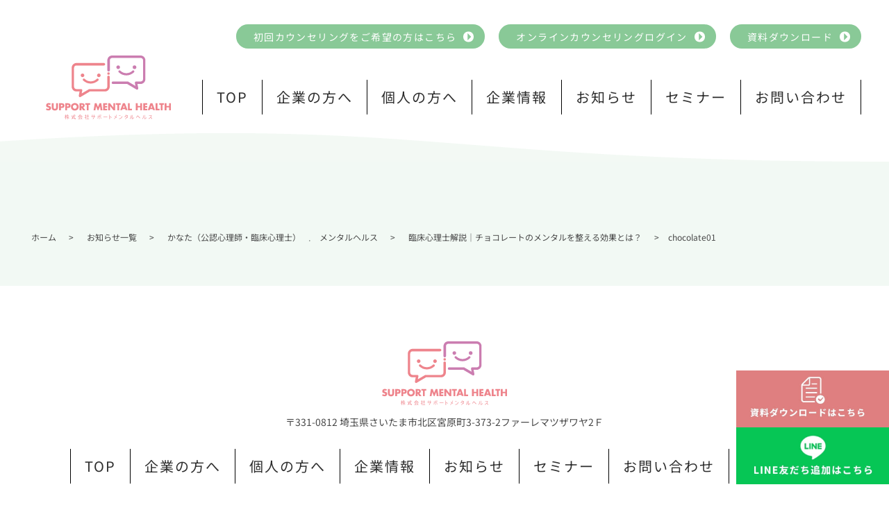

--- FILE ---
content_type: text/html; charset=UTF-8
request_url: https://support-mental-health.co.jp/blogs/chocolate/chocolate01/
body_size: 9088
content:
<!doctype html><html lang="ja"><head><meta charset='UTF-8'><meta name="viewport" content="width=device-width,initial-scale=1.0,minimum-scale=1.0,maximum-scale=1.0"><meta content="86400" http-equiv="Expires"/><title>chocolate01 | 株式会社サポートメンタルヘルス</title><meta name="robots" content="max-image-preview:large" /><meta name="google-site-verification" content="ztPEcnA_ihdz-TPtiNnPv-i1odBe_aSQiSnC9X_WsoQ" /><link rel="canonical" href="https://support-mental-health.co.jp/blogs/chocolate/chocolate01/" /><meta name="generator" content="All in One SEO (AIOSEO) 4.5.3.1" /><meta property="og:locale" content="ja_JP" /><meta property="og:site_name" content="株式会社サポートメンタルヘルス" /><meta property="og:type" content="article" /><meta property="og:title" content="chocolate01 | 株式会社サポートメンタルヘルス" /><meta property="og:url" content="https://support-mental-health.co.jp/blogs/chocolate/chocolate01/" /><meta property="og:image" content="https://support-mental-health.co.jp/wp-content/uploads/2020/02/OGP.png" /><meta property="og:image:secure_url" content="https://support-mental-health.co.jp/wp-content/uploads/2020/02/OGP.png" /><meta property="og:image:width" content="1200" /><meta property="og:image:height" content="840" /><meta property="article:published_time" content="2024-06-01T04:09:43+00:00" /><meta property="article:modified_time" content="2024-06-01T04:10:20+00:00" /><meta property="article:publisher" content="https://www.facebook.com/cosapomen" /><meta name="twitter:card" content="summary_large_image" /><meta name="twitter:site" content="@co_sapomen" /><meta name="twitter:title" content="chocolate01 | 株式会社サポートメンタルヘルス" /><meta name="twitter:image" content="https://support-mental-health.co.jp/wp-content/uploads/2020/02/OGP.png" /> <script type="application/ld+json" class="aioseo-schema">{"@context":"https:\/\/schema.org","@graph":[{"@type":"BreadcrumbList","@id":"https:\/\/support-mental-health.co.jp\/blogs\/chocolate\/chocolate01\/#breadcrumblist","itemListElement":[{"@type":"ListItem","@id":"https:\/\/support-mental-health.co.jp\/#listItem","position":1,"name":"\u5bb6","item":"https:\/\/support-mental-health.co.jp\/","nextItem":"https:\/\/support-mental-health.co.jp\/blogs\/chocolate\/chocolate01\/#listItem"},{"@type":"ListItem","@id":"https:\/\/support-mental-health.co.jp\/blogs\/chocolate\/chocolate01\/#listItem","position":2,"name":"chocolate01","previousItem":"https:\/\/support-mental-health.co.jp\/#listItem"}]},{"@type":"ItemPage","@id":"https:\/\/support-mental-health.co.jp\/blogs\/chocolate\/chocolate01\/#itempage","url":"https:\/\/support-mental-health.co.jp\/blogs\/chocolate\/chocolate01\/","name":"chocolate01 | \u682a\u5f0f\u4f1a\u793e\u30b5\u30dd\u30fc\u30c8\u30e1\u30f3\u30bf\u30eb\u30d8\u30eb\u30b9","inLanguage":"ja","isPartOf":{"@id":"https:\/\/support-mental-health.co.jp\/#website"},"breadcrumb":{"@id":"https:\/\/support-mental-health.co.jp\/blogs\/chocolate\/chocolate01\/#breadcrumblist"},"author":{"@id":"https:\/\/support-mental-health.co.jp\/author\/sapomen\/#author"},"creator":{"@id":"https:\/\/support-mental-health.co.jp\/author\/sapomen\/#author"},"datePublished":"2024-06-01T13:09:43+09:00","dateModified":"2024-06-01T13:10:20+09:00"},{"@type":"Organization","@id":"https:\/\/support-mental-health.co.jp\/#organization","name":"\u682a\u5f0f\u4f1a\u793e\u30b5\u30dd\u30fc\u30c8\u30e1\u30f3\u30bf\u30eb\u30d8\u30eb\u30b9","url":"https:\/\/support-mental-health.co.jp\/","logo":{"@type":"ImageObject","url":"https:\/\/support-mental-health.co.jp\/wp-content\/uploads\/2021\/01\/rogo.jpg","@id":"https:\/\/support-mental-health.co.jp\/blogs\/chocolate\/chocolate01\/#organizationLogo","width":556,"height":315},"image":{"@id":"https:\/\/support-mental-health.co.jp\/#organizationLogo"},"sameAs":["https:\/\/www.instagram.com\/co_sapomen\/","https:\/\/www.youtube.com\/channel\/UC98J-yxOu0tT08JmSwOQTXg"]},{"@type":"Person","@id":"https:\/\/support-mental-health.co.jp\/author\/sapomen\/#author","url":"https:\/\/support-mental-health.co.jp\/author\/sapomen\/","name":"sapomen","image":{"@type":"ImageObject","@id":"https:\/\/support-mental-health.co.jp\/blogs\/chocolate\/chocolate01\/#authorImage","url":"https:\/\/secure.gravatar.com\/avatar\/ba7be80940d1382b73e0e42db9d67258?s=96&d=mm&r=g","width":96,"height":96,"caption":"sapomen"},"sameAs":["https:\/\/www.instagram.com\/co_sapomen\/","https:\/\/www.youtube.com\/channel\/UC98J-yxOu0tT08JmSwOQTXg"]},{"@type":"WebSite","@id":"https:\/\/support-mental-health.co.jp\/#website","url":"https:\/\/support-mental-health.co.jp\/","name":"\u682a\u5f0f\u4f1a\u793e\u30b5\u30dd\u30fc\u30c8\u30e1\u30f3\u30bf\u30eb\u30d8\u30eb\u30b9","description":"\u682a\u5f0f\u4f1a\u793e\u30b5\u30dd\u30fc\u30c8\u30e1\u30f3\u30bf\u30eb\u30d8\u30eb\u30b9\u306f\u3001\u7cbe\u795e\u79d1\u533b\u3001\u7523\u696d\u533b\u3001\u7cbe\u795e\u4fdd\u5065\u798f\u7949\u58eb\u3001\u516c\u8a8d\u5fc3\u7406\u5e2b\u3068\u3044\u3063\u305f\u56fd\u5bb6\u8cc7\u683c\u3092\u6709\u3059\u308b\u30b9\u30bf\u30c3\u30d5\u304c\u3001\u7523\u696d\u3001\u798f\u7949\u3001\u6559\u80b2\u306a\u3069\u3042\u3089\u3086\u308b\u9818\u57df\u306e\u4e2d\u5c0f\u4f01\u696d\u30e1\u30f3\u30bf\u30eb\u30d8\u30eb\u30b9\u5bfe\u7b56\u3092\u30b5\u30dd\u30fc\u30c8\u3057\u307e\u3059\u3002\u30b5\u30fc\u30d3\u30b9\u306f\u5168\u3066\u30aa\u30f3\u30e9\u30a4\u30f3\u306e\u305f\u3081\u3001\u65e5\u672c\u5168\u56fd\u3069\u3053\u3067\u3082\u3054\u5229\u7528\u53ef\u80fd\u3067\u3059\u3002","inLanguage":"ja","publisher":{"@id":"https:\/\/support-mental-health.co.jp\/#organization"}}]}</script> <link href='https://fonts.gstatic.com' crossorigin='anonymous' rel='preconnect' /><link rel="alternate" type="application/rss+xml" title="株式会社サポートメンタルヘルス &raquo; chocolate01 のコメントのフィード" href="https://support-mental-health.co.jp/blogs/chocolate/chocolate01/feed/" />  <script src="//www.googletagmanager.com/gtag/js?id=G-M9EV82DSP1"  data-cfasync="false" data-wpfc-render="false" type="text/javascript" async></script> <script data-cfasync="false" data-wpfc-render="false" type="text/javascript">var mi_version = '9.11.1';
				var mi_track_user = true;
				var mi_no_track_reason = '';
								var MonsterInsightsDefaultLocations = {"page_location":"https:\/\/support-mental-health.co.jp\/blogs\/chocolate\/chocolate01\/"};
								if ( typeof MonsterInsightsPrivacyGuardFilter === 'function' ) {
					var MonsterInsightsLocations = (typeof MonsterInsightsExcludeQuery === 'object') ? MonsterInsightsPrivacyGuardFilter( MonsterInsightsExcludeQuery ) : MonsterInsightsPrivacyGuardFilter( MonsterInsightsDefaultLocations );
				} else {
					var MonsterInsightsLocations = (typeof MonsterInsightsExcludeQuery === 'object') ? MonsterInsightsExcludeQuery : MonsterInsightsDefaultLocations;
				}

								var disableStrs = [
										'ga-disable-G-M9EV82DSP1',
									];

				/* Function to detect opted out users */
				function __gtagTrackerIsOptedOut() {
					for (var index = 0; index < disableStrs.length; index++) {
						if (document.cookie.indexOf(disableStrs[index] + '=true') > -1) {
							return true;
						}
					}

					return false;
				}

				/* Disable tracking if the opt-out cookie exists. */
				if (__gtagTrackerIsOptedOut()) {
					for (var index = 0; index < disableStrs.length; index++) {
						window[disableStrs[index]] = true;
					}
				}

				/* Opt-out function */
				function __gtagTrackerOptout() {
					for (var index = 0; index < disableStrs.length; index++) {
						document.cookie = disableStrs[index] + '=true; expires=Thu, 31 Dec 2099 23:59:59 UTC; path=/';
						window[disableStrs[index]] = true;
					}
				}

				if ('undefined' === typeof gaOptout) {
					function gaOptout() {
						__gtagTrackerOptout();
					}
				}
								window.dataLayer = window.dataLayer || [];

				window.MonsterInsightsDualTracker = {
					helpers: {},
					trackers: {},
				};
				if (mi_track_user) {
					function __gtagDataLayer() {
						dataLayer.push(arguments);
					}

					function __gtagTracker(type, name, parameters) {
						if (!parameters) {
							parameters = {};
						}

						if (parameters.send_to) {
							__gtagDataLayer.apply(null, arguments);
							return;
						}

						if (type === 'event') {
														parameters.send_to = monsterinsights_frontend.v4_id;
							var hookName = name;
							if (typeof parameters['event_category'] !== 'undefined') {
								hookName = parameters['event_category'] + ':' + name;
							}

							if (typeof MonsterInsightsDualTracker.trackers[hookName] !== 'undefined') {
								MonsterInsightsDualTracker.trackers[hookName](parameters);
							} else {
								__gtagDataLayer('event', name, parameters);
							}
							
						} else {
							__gtagDataLayer.apply(null, arguments);
						}
					}

					__gtagTracker('js', new Date());
					__gtagTracker('set', {
						'developer_id.dZGIzZG': true,
											});
					if ( MonsterInsightsLocations.page_location ) {
						__gtagTracker('set', MonsterInsightsLocations);
					}
										__gtagTracker('config', 'G-M9EV82DSP1', {"forceSSL":"true","link_attribution":"true"} );
										window.gtag = __gtagTracker;										(function () {
						/* https://developers.google.com/analytics/devguides/collection/analyticsjs/ */
						/* ga and __gaTracker compatibility shim. */
						var noopfn = function () {
							return null;
						};
						var newtracker = function () {
							return new Tracker();
						};
						var Tracker = function () {
							return null;
						};
						var p = Tracker.prototype;
						p.get = noopfn;
						p.set = noopfn;
						p.send = function () {
							var args = Array.prototype.slice.call(arguments);
							args.unshift('send');
							__gaTracker.apply(null, args);
						};
						var __gaTracker = function () {
							var len = arguments.length;
							if (len === 0) {
								return;
							}
							var f = arguments[len - 1];
							if (typeof f !== 'object' || f === null || typeof f.hitCallback !== 'function') {
								if ('send' === arguments[0]) {
									var hitConverted, hitObject = false, action;
									if ('event' === arguments[1]) {
										if ('undefined' !== typeof arguments[3]) {
											hitObject = {
												'eventAction': arguments[3],
												'eventCategory': arguments[2],
												'eventLabel': arguments[4],
												'value': arguments[5] ? arguments[5] : 1,
											}
										}
									}
									if ('pageview' === arguments[1]) {
										if ('undefined' !== typeof arguments[2]) {
											hitObject = {
												'eventAction': 'page_view',
												'page_path': arguments[2],
											}
										}
									}
									if (typeof arguments[2] === 'object') {
										hitObject = arguments[2];
									}
									if (typeof arguments[5] === 'object') {
										Object.assign(hitObject, arguments[5]);
									}
									if ('undefined' !== typeof arguments[1].hitType) {
										hitObject = arguments[1];
										if ('pageview' === hitObject.hitType) {
											hitObject.eventAction = 'page_view';
										}
									}
									if (hitObject) {
										action = 'timing' === arguments[1].hitType ? 'timing_complete' : hitObject.eventAction;
										hitConverted = mapArgs(hitObject);
										__gtagTracker('event', action, hitConverted);
									}
								}
								return;
							}

							function mapArgs(args) {
								var arg, hit = {};
								var gaMap = {
									'eventCategory': 'event_category',
									'eventAction': 'event_action',
									'eventLabel': 'event_label',
									'eventValue': 'event_value',
									'nonInteraction': 'non_interaction',
									'timingCategory': 'event_category',
									'timingVar': 'name',
									'timingValue': 'value',
									'timingLabel': 'event_label',
									'page': 'page_path',
									'location': 'page_location',
									'title': 'page_title',
									'referrer' : 'page_referrer',
								};
								for (arg in args) {
																		if (!(!args.hasOwnProperty(arg) || !gaMap.hasOwnProperty(arg))) {
										hit[gaMap[arg]] = args[arg];
									} else {
										hit[arg] = args[arg];
									}
								}
								return hit;
							}

							try {
								f.hitCallback();
							} catch (ex) {
							}
						};
						__gaTracker.create = newtracker;
						__gaTracker.getByName = newtracker;
						__gaTracker.getAll = function () {
							return [];
						};
						__gaTracker.remove = noopfn;
						__gaTracker.loaded = true;
						window['__gaTracker'] = __gaTracker;
					})();
									} else {
										console.log("");
					(function () {
						function __gtagTracker() {
							return null;
						}

						window['__gtagTracker'] = __gtagTracker;
						window['gtag'] = __gtagTracker;
					})();
									}</script> <link rel='stylesheet' id='wp-block-library-css' href='https://support-mental-health.co.jp/wp-includes/css/dist/block-library/style.min.css?ver=6.3.7' type='text/css' media='all' /><style id='classic-theme-styles-inline-css' type='text/css'>/*! This file is auto-generated */
.wp-block-button__link{color:#fff;background-color:#32373c;border-radius:9999px;box-shadow:none;text-decoration:none;padding:calc(.667em + 2px) calc(1.333em + 2px);font-size:1.125em}.wp-block-file__button{background:#32373c;color:#fff;text-decoration:none}</style><style id='global-styles-inline-css' type='text/css'>body{--wp--preset--color--black: #000000;--wp--preset--color--cyan-bluish-gray: #abb8c3;--wp--preset--color--white: #ffffff;--wp--preset--color--pale-pink: #f78da7;--wp--preset--color--vivid-red: #cf2e2e;--wp--preset--color--luminous-vivid-orange: #ff6900;--wp--preset--color--luminous-vivid-amber: #fcb900;--wp--preset--color--light-green-cyan: #7bdcb5;--wp--preset--color--vivid-green-cyan: #00d084;--wp--preset--color--pale-cyan-blue: #8ed1fc;--wp--preset--color--vivid-cyan-blue: #0693e3;--wp--preset--color--vivid-purple: #9b51e0;--wp--preset--gradient--vivid-cyan-blue-to-vivid-purple: linear-gradient(135deg,rgba(6,147,227,1) 0%,rgb(155,81,224) 100%);--wp--preset--gradient--light-green-cyan-to-vivid-green-cyan: linear-gradient(135deg,rgb(122,220,180) 0%,rgb(0,208,130) 100%);--wp--preset--gradient--luminous-vivid-amber-to-luminous-vivid-orange: linear-gradient(135deg,rgba(252,185,0,1) 0%,rgba(255,105,0,1) 100%);--wp--preset--gradient--luminous-vivid-orange-to-vivid-red: linear-gradient(135deg,rgba(255,105,0,1) 0%,rgb(207,46,46) 100%);--wp--preset--gradient--very-light-gray-to-cyan-bluish-gray: linear-gradient(135deg,rgb(238,238,238) 0%,rgb(169,184,195) 100%);--wp--preset--gradient--cool-to-warm-spectrum: linear-gradient(135deg,rgb(74,234,220) 0%,rgb(151,120,209) 20%,rgb(207,42,186) 40%,rgb(238,44,130) 60%,rgb(251,105,98) 80%,rgb(254,248,76) 100%);--wp--preset--gradient--blush-light-purple: linear-gradient(135deg,rgb(255,206,236) 0%,rgb(152,150,240) 100%);--wp--preset--gradient--blush-bordeaux: linear-gradient(135deg,rgb(254,205,165) 0%,rgb(254,45,45) 50%,rgb(107,0,62) 100%);--wp--preset--gradient--luminous-dusk: linear-gradient(135deg,rgb(255,203,112) 0%,rgb(199,81,192) 50%,rgb(65,88,208) 100%);--wp--preset--gradient--pale-ocean: linear-gradient(135deg,rgb(255,245,203) 0%,rgb(182,227,212) 50%,rgb(51,167,181) 100%);--wp--preset--gradient--electric-grass: linear-gradient(135deg,rgb(202,248,128) 0%,rgb(113,206,126) 100%);--wp--preset--gradient--midnight: linear-gradient(135deg,rgb(2,3,129) 0%,rgb(40,116,252) 100%);--wp--preset--font-size--small: 13px;--wp--preset--font-size--medium: 20px;--wp--preset--font-size--large: 36px;--wp--preset--font-size--x-large: 42px;--wp--preset--spacing--20: 0.44rem;--wp--preset--spacing--30: 0.67rem;--wp--preset--spacing--40: 1rem;--wp--preset--spacing--50: 1.5rem;--wp--preset--spacing--60: 2.25rem;--wp--preset--spacing--70: 3.38rem;--wp--preset--spacing--80: 5.06rem;--wp--preset--shadow--natural: 6px 6px 9px rgba(0, 0, 0, 0.2);--wp--preset--shadow--deep: 12px 12px 50px rgba(0, 0, 0, 0.4);--wp--preset--shadow--sharp: 6px 6px 0px rgba(0, 0, 0, 0.2);--wp--preset--shadow--outlined: 6px 6px 0px -3px rgba(255, 255, 255, 1), 6px 6px rgba(0, 0, 0, 1);--wp--preset--shadow--crisp: 6px 6px 0px rgba(0, 0, 0, 1);}:where(.is-layout-flex){gap: 0.5em;}:where(.is-layout-grid){gap: 0.5em;}body .is-layout-flow > .alignleft{float: left;margin-inline-start: 0;margin-inline-end: 2em;}body .is-layout-flow > .alignright{float: right;margin-inline-start: 2em;margin-inline-end: 0;}body .is-layout-flow > .aligncenter{margin-left: auto !important;margin-right: auto !important;}body .is-layout-constrained > .alignleft{float: left;margin-inline-start: 0;margin-inline-end: 2em;}body .is-layout-constrained > .alignright{float: right;margin-inline-start: 2em;margin-inline-end: 0;}body .is-layout-constrained > .aligncenter{margin-left: auto !important;margin-right: auto !important;}body .is-layout-constrained > :where(:not(.alignleft):not(.alignright):not(.alignfull)){max-width: var(--wp--style--global--content-size);margin-left: auto !important;margin-right: auto !important;}body .is-layout-constrained > .alignwide{max-width: var(--wp--style--global--wide-size);}body .is-layout-flex{display: flex;}body .is-layout-flex{flex-wrap: wrap;align-items: center;}body .is-layout-flex > *{margin: 0;}body .is-layout-grid{display: grid;}body .is-layout-grid > *{margin: 0;}:where(.wp-block-columns.is-layout-flex){gap: 2em;}:where(.wp-block-columns.is-layout-grid){gap: 2em;}:where(.wp-block-post-template.is-layout-flex){gap: 1.25em;}:where(.wp-block-post-template.is-layout-grid){gap: 1.25em;}.has-black-color{color: var(--wp--preset--color--black) !important;}.has-cyan-bluish-gray-color{color: var(--wp--preset--color--cyan-bluish-gray) !important;}.has-white-color{color: var(--wp--preset--color--white) !important;}.has-pale-pink-color{color: var(--wp--preset--color--pale-pink) !important;}.has-vivid-red-color{color: var(--wp--preset--color--vivid-red) !important;}.has-luminous-vivid-orange-color{color: var(--wp--preset--color--luminous-vivid-orange) !important;}.has-luminous-vivid-amber-color{color: var(--wp--preset--color--luminous-vivid-amber) !important;}.has-light-green-cyan-color{color: var(--wp--preset--color--light-green-cyan) !important;}.has-vivid-green-cyan-color{color: var(--wp--preset--color--vivid-green-cyan) !important;}.has-pale-cyan-blue-color{color: var(--wp--preset--color--pale-cyan-blue) !important;}.has-vivid-cyan-blue-color{color: var(--wp--preset--color--vivid-cyan-blue) !important;}.has-vivid-purple-color{color: var(--wp--preset--color--vivid-purple) !important;}.has-black-background-color{background-color: var(--wp--preset--color--black) !important;}.has-cyan-bluish-gray-background-color{background-color: var(--wp--preset--color--cyan-bluish-gray) !important;}.has-white-background-color{background-color: var(--wp--preset--color--white) !important;}.has-pale-pink-background-color{background-color: var(--wp--preset--color--pale-pink) !important;}.has-vivid-red-background-color{background-color: var(--wp--preset--color--vivid-red) !important;}.has-luminous-vivid-orange-background-color{background-color: var(--wp--preset--color--luminous-vivid-orange) !important;}.has-luminous-vivid-amber-background-color{background-color: var(--wp--preset--color--luminous-vivid-amber) !important;}.has-light-green-cyan-background-color{background-color: var(--wp--preset--color--light-green-cyan) !important;}.has-vivid-green-cyan-background-color{background-color: var(--wp--preset--color--vivid-green-cyan) !important;}.has-pale-cyan-blue-background-color{background-color: var(--wp--preset--color--pale-cyan-blue) !important;}.has-vivid-cyan-blue-background-color{background-color: var(--wp--preset--color--vivid-cyan-blue) !important;}.has-vivid-purple-background-color{background-color: var(--wp--preset--color--vivid-purple) !important;}.has-black-border-color{border-color: var(--wp--preset--color--black) !important;}.has-cyan-bluish-gray-border-color{border-color: var(--wp--preset--color--cyan-bluish-gray) !important;}.has-white-border-color{border-color: var(--wp--preset--color--white) !important;}.has-pale-pink-border-color{border-color: var(--wp--preset--color--pale-pink) !important;}.has-vivid-red-border-color{border-color: var(--wp--preset--color--vivid-red) !important;}.has-luminous-vivid-orange-border-color{border-color: var(--wp--preset--color--luminous-vivid-orange) !important;}.has-luminous-vivid-amber-border-color{border-color: var(--wp--preset--color--luminous-vivid-amber) !important;}.has-light-green-cyan-border-color{border-color: var(--wp--preset--color--light-green-cyan) !important;}.has-vivid-green-cyan-border-color{border-color: var(--wp--preset--color--vivid-green-cyan) !important;}.has-pale-cyan-blue-border-color{border-color: var(--wp--preset--color--pale-cyan-blue) !important;}.has-vivid-cyan-blue-border-color{border-color: var(--wp--preset--color--vivid-cyan-blue) !important;}.has-vivid-purple-border-color{border-color: var(--wp--preset--color--vivid-purple) !important;}.has-vivid-cyan-blue-to-vivid-purple-gradient-background{background: var(--wp--preset--gradient--vivid-cyan-blue-to-vivid-purple) !important;}.has-light-green-cyan-to-vivid-green-cyan-gradient-background{background: var(--wp--preset--gradient--light-green-cyan-to-vivid-green-cyan) !important;}.has-luminous-vivid-amber-to-luminous-vivid-orange-gradient-background{background: var(--wp--preset--gradient--luminous-vivid-amber-to-luminous-vivid-orange) !important;}.has-luminous-vivid-orange-to-vivid-red-gradient-background{background: var(--wp--preset--gradient--luminous-vivid-orange-to-vivid-red) !important;}.has-very-light-gray-to-cyan-bluish-gray-gradient-background{background: var(--wp--preset--gradient--very-light-gray-to-cyan-bluish-gray) !important;}.has-cool-to-warm-spectrum-gradient-background{background: var(--wp--preset--gradient--cool-to-warm-spectrum) !important;}.has-blush-light-purple-gradient-background{background: var(--wp--preset--gradient--blush-light-purple) !important;}.has-blush-bordeaux-gradient-background{background: var(--wp--preset--gradient--blush-bordeaux) !important;}.has-luminous-dusk-gradient-background{background: var(--wp--preset--gradient--luminous-dusk) !important;}.has-pale-ocean-gradient-background{background: var(--wp--preset--gradient--pale-ocean) !important;}.has-electric-grass-gradient-background{background: var(--wp--preset--gradient--electric-grass) !important;}.has-midnight-gradient-background{background: var(--wp--preset--gradient--midnight) !important;}.has-small-font-size{font-size: var(--wp--preset--font-size--small) !important;}.has-medium-font-size{font-size: var(--wp--preset--font-size--medium) !important;}.has-large-font-size{font-size: var(--wp--preset--font-size--large) !important;}.has-x-large-font-size{font-size: var(--wp--preset--font-size--x-large) !important;}
.wp-block-navigation a:where(:not(.wp-element-button)){color: inherit;}
:where(.wp-block-post-template.is-layout-flex){gap: 1.25em;}:where(.wp-block-post-template.is-layout-grid){gap: 1.25em;}
:where(.wp-block-columns.is-layout-flex){gap: 2em;}:where(.wp-block-columns.is-layout-grid){gap: 2em;}
.wp-block-pullquote{font-size: 1.5em;line-height: 1.6;}</style><link rel='stylesheet' id='tinyjpfont-styles-css' href='https://support-mental-health.co.jp/wp-content/cache/autoptimize/css/autoptimize_single_fa38f129ccd6921b58c91c955f568ab6.css?ver=6.3.7' type='text/css' media='all' /><link rel='stylesheet' id='pz-linkcard-css' href='https://support-mental-health.co.jp/wp-content/cache/autoptimize/css/autoptimize_single_1346b907de5694e0ecb1b5b7a54ad7c4.css?ver=2.4.8.1.138' type='text/css' media='all' /><link rel='stylesheet' id='toc-screen-css' href='https://support-mental-health.co.jp/wp-content/plugins/table-of-contents-plus/screen.min.css?ver=2309' type='text/css' media='all' /><style id='dominant-color-styles-inline-css' type='text/css'>img[data-dominant-color]:not(.has-transparency) { background-color: var(--dominant-color); }</style><link rel='stylesheet' id='slick-css' href='https://support-mental-health.co.jp/wp-content/cache/autoptimize/css/autoptimize_single_f38b2db10e01b1572732a3191d538707.css?ver=6.3.7' type='text/css' media='all' /><link rel='stylesheet' id='style-css' href='https://support-mental-health.co.jp/wp-content/themes/sapo_men/style.min.css?ver=6.3.7' type='text/css' media='all' /> <script type='text/javascript' src='https://support-mental-health.co.jp/wp-content/plugins/google-analytics-for-wordpress/assets/js/frontend-gtag.min.js?ver=9.11.1' id='monsterinsights-frontend-script-js' async data-wp-strategy='async'></script> <script data-cfasync="false" data-wpfc-render="false" type="text/javascript" id='monsterinsights-frontend-script-js-extra'>var monsterinsights_frontend = {"js_events_tracking":"true","download_extensions":"doc,pdf,ppt,zip,xls,docx,pptx,xlsx","inbound_paths":"[{\"path\":\"\\\/go\\\/\",\"label\":\"affiliate\"},{\"path\":\"\\\/recommend\\\/\",\"label\":\"affiliate\"}]","home_url":"https:\/\/support-mental-health.co.jp","hash_tracking":"false","v4_id":"G-M9EV82DSP1"};</script> <script type='text/javascript' src='https://support-mental-health.co.jp/wp-content/themes/sapo_men/js/jquery.min.js' id='jquery-js'></script> <script type='text/javascript' src='https://support-mental-health.co.jp/wp-content/themes/sapo_men/js/slick.min.js?ver=1' id='slick-js'></script> <script type='text/javascript' src='https://support-mental-health.co.jp/wp-content/themes/sapo_men/js/common.js?ver=1' id='original-js'></script> <link rel="https://api.w.org/" href="https://support-mental-health.co.jp/wp-json/" /><link rel="alternate" type="application/json" href="https://support-mental-health.co.jp/wp-json/wp/v2/media/1846" /><link rel="EditURI" type="application/rsd+xml" title="RSD" href="https://support-mental-health.co.jp/xmlrpc.php?rsd" /><meta name="generator" content="WordPress 6.3.7" /><link rel='shortlink' href='https://support-mental-health.co.jp/?p=1846' /><link rel="alternate" type="application/json+oembed" href="https://support-mental-health.co.jp/wp-json/oembed/1.0/embed?url=https%3A%2F%2Fsupport-mental-health.co.jp%2Fblogs%2Fchocolate%2Fchocolate01%2F" /><link rel="alternate" type="text/xml+oembed" href="https://support-mental-health.co.jp/wp-json/oembed/1.0/embed?url=https%3A%2F%2Fsupport-mental-health.co.jp%2Fblogs%2Fchocolate%2Fchocolate01%2F&#038;format=xml" /><meta name="generator" content="Performance Lab 2.7.0; modules: images/dominant-color-images, images/webp-support, images/webp-uploads"><style type="text/css">.recentcomments a{display:inline !important;padding:0 !important;margin:0 !important;}</style><noscript><style>.lazyload[data-src]{display:none !important;}</style></noscript><style>.lazyload{background-image:none !important;}.lazyload:before{background-image:none !important;}</style><link rel="icon" href="https://support-mental-health.co.jp/wp-content/uploads/2020/02/favi-150x150.jpg" sizes="32x32" /><link rel="icon" href="https://support-mental-health.co.jp/wp-content/uploads/2020/02/favi.jpg" sizes="192x192" /><link rel="apple-touch-icon" href="https://support-mental-health.co.jp/wp-content/uploads/2020/02/favi.jpg" /><meta name="msapplication-TileImage" content="https://support-mental-health.co.jp/wp-content/uploads/2020/02/favi.jpg" /></head><body><div class="floating_wrap"> <a href="https://support-mental-health.co.jp/document" class="floating_link"> <img src="[data-uri]" alt="" data-src="https://support-mental-health.co.jp/wp-content/themes/sapo_men/img//top/floating_logo_materials_dl.jpg" decoding="async" class="lazyload" data-eio-rwidth="374" data-eio-rheight="140"><noscript><img src="https://support-mental-health.co.jp/wp-content/themes/sapo_men/img//top/floating_logo_materials_dl.jpg" alt="" data-eio="l"></noscript> </a> <a href="https://lin.ee/ZSxIwvE" target="_blank" rel="noopener noreferrer" class="floating_link"> <img src="[data-uri]" alt="" data-src="https://support-mental-health.co.jp/wp-content/themes/sapo_men/img//top/floating_logo_line.jpg" decoding="async" class="lazyload" data-eio-rwidth="374" data-eio-rheight="140"><noscript><img src="https://support-mental-health.co.jp/wp-content/themes/sapo_men/img//top/floating_logo_line.jpg" alt="" data-eio="l"></noscript> </a></div><div id="wrapper" class="other_wrapper"><header id="header"><section class="sp_header sp_only"><section class="sp_header_top"><div class="list "> <a class="reg_hover" href="https://support-mental-health.co.jp/"> TOP </a></div><div class="list "> <a class="reg_hover" href="https://support-mental-health.co.jp/company/"> 企業情報 </a></div></section><section class="sp_header_middle"> <a class='sp_header_logo reg_hover' href="https://support-mental-health.co.jp" class="reg_hover"> <noscript><img src="https://support-mental-health.co.jp/wp-content/themes/sapo_men/img/common/sp_header_logo.svg" alt="サポートメンタルヘルス"></noscript><img class="lazyload" src='data:image/svg+xml,%3Csvg%20xmlns=%22http://www.w3.org/2000/svg%22%20viewBox=%220%200%20210%20140%22%3E%3C/svg%3E' data-src="https://support-mental-health.co.jp/wp-content/themes/sapo_men/img/common/sp_header_logo.svg" alt="サポートメンタルヘルス"> </a> <a class="sp_contact_link reg_hover" href="https://support-mental-health.co.jp/contact/"> <noscript><img src="https://support-mental-health.co.jp/wp-content/themes/sapo_men/img/common/sp_header_contact.svg" alt="お問い合わせ"></noscript><img class="lazyload" src='data:image/svg+xml,%3Csvg%20xmlns=%22http://www.w3.org/2000/svg%22%20viewBox=%220%200%20210%20140%22%3E%3C/svg%3E' data-src="https://support-mental-health.co.jp/wp-content/themes/sapo_men/img/common/sp_header_contact.svg" alt="お問い合わせ"> </a></section><section class="sp_header_bottom"><nav class="header_menu"><ul class="sp_menu_inner"><li class="list "> <a href="https://support-mental-health.co.jp/service-people/" class="sp_nav reg_hover people"> <noscript><img src="https://support-mental-health.co.jp/wp-content/themes/sapo_men/img/common/sp_header_people.svg" alt=""></noscript><img class="lazyload" src='data:image/svg+xml,%3Csvg%20xmlns=%22http://www.w3.org/2000/svg%22%20viewBox=%220%200%20210%20140%22%3E%3C/svg%3E' data-src="https://support-mental-health.co.jp/wp-content/themes/sapo_men/img/common/sp_header_people.svg" alt=""><p class="sp_menu_text">個人の方へ</p> </a></li><li class="list "> <a href="https://support-mental-health.co.jp/service-company/" class="sp_nav reg_hover company"> <noscript><img src="https://support-mental-health.co.jp/wp-content/themes/sapo_men/img/common/sp_header_company.svg" alt=""></noscript><img class="lazyload" src='data:image/svg+xml,%3Csvg%20xmlns=%22http://www.w3.org/2000/svg%22%20viewBox=%220%200%20210%20140%22%3E%3C/svg%3E' data-src="https://support-mental-health.co.jp/wp-content/themes/sapo_men/img/common/sp_header_company.svg" alt=""><p class="sp_menu_text">企業の方へ</p> </a></li><li class="list "> <a href="https://support-mental-health.co.jp/blog/" class="sp_nav reg_hover info"> <noscript><img src="https://support-mental-health.co.jp/wp-content/themes/sapo_men/img/common/sp_header_info.svg" alt=""></noscript><img class="lazyload" src='data:image/svg+xml,%3Csvg%20xmlns=%22http://www.w3.org/2000/svg%22%20viewBox=%220%200%20210%20140%22%3E%3C/svg%3E' data-src="https://support-mental-health.co.jp/wp-content/themes/sapo_men/img/common/sp_header_info.svg" alt=""><p class="sp_menu_text">お知らせ</p> </a></li><li class="list "> <a href="https://support-mental-health.co.jp/blog_cat/seminar/" class="sp_nav reg_hover seminar"> <noscript><img src="https://support-mental-health.co.jp/wp-content/themes/sapo_men/img/common/sp_header_seminar.svg" alt=""></noscript><img class="lazyload" src='data:image/svg+xml,%3Csvg%20xmlns=%22http://www.w3.org/2000/svg%22%20viewBox=%220%200%20210%20140%22%3E%3C/svg%3E' data-src="https://support-mental-health.co.jp/wp-content/themes/sapo_men/img/common/sp_header_seminar.svg" alt=""><p class="sp_menu_text">セミナー</p> </a></li></ul></nav></section></section><section class="pc_header pc_only"><section class="header_contact"> <a class="contact_box reg_hover" href="https://support-mental-health.co.jp/service-people/"><p> 初回カウンセリングをご希望の方はこちら</p> </a> <a class="contact_box reg_hover" target="_blank" href="https://sapomen-g-life.com/"><p> オンラインカウンセリングログイン</p> </a> <a class="contact_box reg_hover" href="https://support-mental-health.co.jp/document"><p> 資料ダウンロード</p> </a></section><section class="header_nav_wrap"><div class="img_wrap"> <a href="https://support-mental-health.co.jp/" class='reg_hover'> <noscript><img src="https://support-mental-health.co.jp/wp-content/themes/sapo_men/img/common/logo.svg" alt="サポートメンタルヘルス"></noscript><img class="lazyload" src='data:image/svg+xml,%3Csvg%20xmlns=%22http://www.w3.org/2000/svg%22%20viewBox=%220%200%20210%20140%22%3E%3C/svg%3E' data-src="https://support-mental-health.co.jp/wp-content/themes/sapo_men/img/common/logo.svg" alt="サポートメンタルヘルス"> </a></div><nav class="header_nav"><ul class="menu_inner"><li class="list "><a href="https://support-mental-health.co.jp/">TOP</a></li><li class="list "><a href="https://support-mental-health.co.jp/service-company/">企業の方へ</a></li><li class="list "><a href="https://support-mental-health.co.jp/service-people/">個人の方へ</a></li><li class="list "><a href="https://support-mental-health.co.jp/company/">企業情報</a></li><li class="list "><a href="https://support-mental-health.co.jp/blog/">お知らせ</a></li><li class="list "><a href="https://support-mental-health.co.jp/blog_cat/seminar/">セミナー</a></li><li class="list "><a href="https://support-mental-health.co.jp/contact/">お問い合わせ</a></li></ul></nav></section></section></header><div class='pastelGreen'><div class="breadcrumbs" typeof="BreadcrumbList" vocab="http://schema.org/"> <span property="itemListElement" typeof="ListItem"><a property="item" typeof="WebPage" title="Go to 株式会社サポートメンタルヘルス." href="https://support-mental-health.co.jp" class="home" ><span property="name">ホーム</span></a><meta property="position" content="1"></span><span class="bread_parts">&gt;</span> <span property="itemListElement" typeof="ListItem"><a property="item" typeof="WebPage" title="お知らせ一覧へ移動する" href="https://support-mental-health.co.jp/blog/" class="blogs-root post post-blogs" ><span property="name">お知らせ一覧</span></a><meta property="position" content="2"></span><span class="bread_parts">&gt;</span> <span property="itemListElement" typeof="ListItem"><a property="item" typeof="WebPage" title="Go to the かなた（公認心理師・臨床心理士） tag archives." href="https://support-mental-health.co.jp/tag/kanata/?post_type=attachment" class="post_tag" ><span property="name">かなた（公認心理師・臨床心理士）</span></a><meta property="position" content="3"></span>, <span property="itemListElement" typeof="ListItem"><a property="item" typeof="WebPage" title="Go to the メンタルヘルス tag archives." href="https://support-mental-health.co.jp/tag/mental-health/?post_type=attachment" class="post_tag" ><span property="name">メンタルヘルス</span></a><meta property="position" content="3"></span><span class="bread_parts">&gt;</span> <span property="itemListElement" typeof="ListItem"><a property="item" typeof="WebPage" title="臨床心理士解説｜チョコレートのメンタルを整える効果とは？へ移動する" href="https://support-mental-health.co.jp/blogs/chocolate/" class="post post-blogs" ><span property="name">臨床心理士解説｜チョコレートのメンタルを整える効果とは？</span></a><meta property="position" content="4"></span><span class="bread_parts">&gt;</span> <span class="post post-attachment current-item">chocolate01</span></div><section class="top_section" id="intro"></section></div><footer><section class="pc_footer"><div class="footer_bg"><div class="img_wrap"> <a href="https://support-mental-health.co.jp/" class='reg_hover'> <noscript><img src="https://support-mental-health.co.jp/wp-content/themes/sapo_men/img//common/logo.svg" alt="saport_mental_health"></noscript><img class="lazyload" src='data:image/svg+xml,%3Csvg%20xmlns=%22http://www.w3.org/2000/svg%22%20viewBox=%220%200%20210%20140%22%3E%3C/svg%3E' data-src="https://support-mental-health.co.jp/wp-content/themes/sapo_men/img//common/logo.svg" alt="saport_mental_health"> </a></div><div class="address_wrap"><p>〒331-0812 埼玉県さいたま市北区宮原町3-373-2<br class='sp_only' />ファーレマツザワヤ2Ｆ</p></div><div class="footer_menu sp_only"><div class="counseling_wrap"> <a class="contact_box reg_hover" href="https://support-mental-health.co.jp/service-people/"><p> 初回カウンセリングをご希望の方はこちら</p> </a> <a class="contact_box reg_hover" target="_blank" href="https://sapomen-g-life.com/"><p> オンラインカウンセリングログイン</p> </a> <a class="contact_box reg_hover" href="https://support-mental-health.co.jp/document"><p> 資料ダウンロード</p> </a></div><ul class="sp_menu_inner"><li class="list"><a class='reg_hover' href="https://support-mental-health.co.jp/">TOP</a></li><li class="list"><a class='reg_hover' href="https://support-mental-health.co.jp/service/">サービス</a></li><li class="list"><a class='reg_hover' href="https://support-mental-health.co.jp/company/">企業情報</a></li><li class="list"><a class='reg_hover' href="https://support-mental-health.co.jp/blog/">お知らせ</a></li><li class="list"><a class='reg_hover' href="https://support-mental-health.co.jp/blog_cat/seminar/">セミナー</a></li><li class="list"><a class='reg_hover' href="https://support-mental-health.co.jp/contact/">お問い合わせ</a></li><li class="list"><a class='reg_hover' href="https://ayase-mental.com/recruit/" target="_blank" rel="noopener noreferrer">採用情報</a></li></ul></div><nav class="footer_menu pc_only"><ul class="menu_inner"><li class="list "><a href="https://support-mental-health.co.jp/">TOP</a></li><li class="list "><a href="https://support-mental-health.co.jp/service-company/">企業の方へ</a></li><li class="list "><a href="https://support-mental-health.co.jp/service-people/">個人の方へ</a></li><li class="list "><a href="https://support-mental-health.co.jp/company/">企業情報</a></li><li class="list "><a href="https://support-mental-health.co.jp/blog/">お知らせ</a></li><li class="list "><a href="https://support-mental-health.co.jp/blog_cat/seminar/">セミナー</a></li><li class="list "><a href="https://support-mental-health.co.jp/contact/">お問い合わせ</a></li><li class="list"><a href="https://ayase-mental.com/recruit/" target="_blank" rel="noopener noreferrer">採用情報</a></li></ul></nav><div class="footer_btn"> <a class="reg_hover" href="https://support-mental-health.co.jp/privacy">プライバシーポリシー</a></div></div></section><section class="page_btm_wrap"><p class="footer_cp">&copy; 2020 support mental hearth.co.jp</p></section></footer></div> <noscript><style>.lazyload{display:none;}</style></noscript><script data-noptimize="1">window.lazySizesConfig=window.lazySizesConfig||{};window.lazySizesConfig.loadMode=1;</script><script async data-noptimize="1" src='https://support-mental-health.co.jp/wp-content/plugins/autoptimize/classes/external/js/lazysizes.min.js?ao_version=3.1.10'></script><script id="eio-lazy-load-js-before" type="text/javascript">var eio_lazy_vars = {"exactdn_domain":"","skip_autoscale":0,"threshold":0};</script> <script type='text/javascript' src='https://support-mental-health.co.jp/wp-content/plugins/ewww-image-optimizer/includes/lazysizes.min.js?ver=722' id='eio-lazy-load-js'></script> <script type='text/javascript' id='toc-front-js-extra'>var tocplus = {"smooth_scroll":"1","visibility_show":"\u8868\u793a","visibility_hide":"\u975e\u8868\u793a","width":"Auto"};</script> <script type='text/javascript' src='https://support-mental-health.co.jp/wp-content/plugins/table-of-contents-plus/front.min.js?ver=2309' id='toc-front-js'></script> </body></html>

--- FILE ---
content_type: image/svg+xml
request_url: https://support-mental-health.co.jp/wp-content/themes/sapo_men/img/common/logo.svg
body_size: 3274
content:
<?xml version="1.0" encoding="utf-8"?>
<!-- Generator: Adobe Illustrator 24.2.0, SVG Export Plug-In . SVG Version: 6.00 Build 0)  -->
<svg version="1.1" id="レイヤー_1" xmlns="http://www.w3.org/2000/svg" xmlns:xlink="http://www.w3.org/1999/xlink" x="0px"
	 y="0px" viewBox="0 0 179.9 92" style="enable-background:new 0 0 179.9 92;" xml:space="preserve">
<style type="text/css">
	.st0{fill:#EE848C;}
	.st1{fill:#CB7DB0;}
</style>
<g>
	<g>
		<path class="st0" d="M6,71.5c-0.5-0.4-1.1-0.7-1.7-0.7c-0.5,0-1.1,0.3-1.1,0.8c0,0.6,0.7,0.8,1.2,1L5,72.8
			c1.4,0.4,2.5,1.1,2.5,2.8c0,1-0.2,2-1,2.7c-0.8,0.7-1.8,0.9-2.9,0.9c-1.3,0-2.5-0.4-3.5-1.1L1.1,76c0.7,0.6,1.4,1,2.3,1
			c0.6,0,1.3-0.3,1.3-1c0-0.7-1-1-1.6-1.1C1.5,74.4,0.4,74,0.4,72c0-2,1.5-3.4,3.5-3.4c1,0,2.3,0.3,3.2,0.8L6,71.5z"/>
		<path class="st0" d="M17.4,68.9v5.7c0,1.3-0.1,2.6-1.1,3.6c-0.8,0.8-2.2,1.1-3.3,1.1c-1.2,0-2.5-0.3-3.3-1.1c-1-1-1.1-2.3-1.1-3.6
			v-5.7h2.6v5.3c0,1.3,0.1,2.7,1.8,2.7c1.7,0,1.8-1.4,1.8-2.7v-5.3H17.4z"/>
		<path class="st0" d="M19.1,68.9h4c2.2,0,3.7,1,3.7,3.3c0,2.4-1.3,3.4-3.6,3.4h-1.5V79h-2.6V68.9z M21.7,73.5h0.4
			c0.9,0,1.9,0,1.9-1.2c0-1.3-0.9-1.3-1.9-1.3h-0.4V73.5z"/>
		<path class="st0" d="M27.9,68.9h4c2.2,0,3.7,1,3.7,3.3c0,2.4-1.3,3.4-3.6,3.4h-1.5V79h-2.6V68.9z M30.5,73.5H31
			c0.9,0,1.9,0,1.9-1.2C32.8,71,32,71,31,71h-0.4V73.5z"/>
		<path class="st0" d="M47.3,73.8c0,3.3-2.3,5.6-5.6,5.6c-3.2,0-5.6-2.3-5.6-5.6c0-3,2.7-5.2,5.6-5.2C44.7,68.6,47.3,70.7,47.3,73.8
			z M38.9,73.8c0,1.7,1.3,3,2.8,3c1.6,0,2.8-1.3,2.8-3c0-1.4-1.3-2.7-2.8-2.7C40.2,71.1,38.9,72.4,38.9,73.8z"/>
		<path class="st0" d="M56.9,79h-3.3l-2.5-3.9h0V79h-2.6V68.9h3.9c2,0,3.5,0.9,3.5,3.1c0,1.4-0.8,2.6-2.2,2.8L56.9,79z M51.2,73.4
			h0.3c0.9,0,1.8-0.2,1.8-1.3c0-1.1-1-1.3-1.8-1.3h-0.3V73.4z"/>
		<path class="st0" d="M61.6,79H59v-7.9h-2.2v-2.2h6.9v2.2h-2.2V79z"/>
		<path class="st0" d="M70.4,68.9H73l2,5.4l2.2-5.4h2.6L81.4,79h-2.6L78,73.2h0L75.6,79h-1l-2.3-5.8h0L71.3,79h-2.6L70.4,68.9z"/>
		<path class="st0" d="M85.1,71.1v1.7h3V75h-3v1.7h3.1V79h-5.7V68.9h5.7v2.2H85.1z"/>
		<path class="st0" d="M89.8,68.9h2.6l4.8,6.2h0v-6.2h2.6V79h-2.6l-4.8-6.2h0V79h-2.6V68.9z"/>
		<path class="st0" d="M105.6,79H103v-7.9h-2.2v-2.2h6.9v2.2h-2.2V79z"/>
		<path class="st0" d="M110.4,77.2l-0.7,1.7H107l3.9-10.1h2.9l3.8,10.1h-2.8l-0.7-1.7H110.4z M112.3,72L112.3,72l-1.1,3.2h2.2
			L112.3,72z"/>
		<path class="st0" d="M120.9,76.8h3.1V79h-5.8V68.9h2.6V76.8z"/>
		<path class="st0" d="M135.9,72.8v-3.9h2.6V79h-2.6v-4.1h-3.8V79h-2.6V68.9h2.6v3.9H135.9z"/>
		<path class="st0" d="M142.8,71.1v1.7h3V75h-3v1.7h3.1V79h-5.7V68.9h5.7v2.2H142.8z"/>
		<path class="st0" d="M150.1,77.2l-0.7,1.7h-2.8l3.9-10.1h2.9l3.8,10.1h-2.8l-0.7-1.7H150.1z M152,72L152,72l-1.1,3.2h2.2L152,72z"
			/>
		<path class="st0" d="M160.6,76.8h3.1V79H158V68.9h2.6V76.8z"/>
		<path class="st0" d="M167.9,79h-2.6v-7.9h-2.2v-2.2h6.9v2.2h-2.2V79z"/>
		<path class="st0" d="M177.4,72.8v-3.9h2.6V79h-2.6v-4.1h-3.8V79H171V68.9h2.6v3.9H177.4z"/>
	</g>
	<g>
		<path class="st0" d="M69.1,87.6h-1.9v1.9h-0.6v-1.9h-1.4V87h1.4v-1.6h0.6V87h1.9v-1.6h0.6V87h1.4v0.6h-1.4c0,1.8-0.3,2.6-1.7,4.2
			l-0.5-0.4C68.8,89.9,69.1,89.2,69.1,87.6z"/>
		<path class="st0" d="M74.5,91L74,90.6c0.9-1,0.9-1.3,0.9-1.7v-0.4h0.6v0.4C75.5,89.6,75.3,90,74.5,91z M76.6,87v-1.7h0.6V87h2.2
			v0.6h-2.2v4.1h-0.6v-4.1h-2.3V87H76.6z M78.9,86.6c-0.5,0-0.8-0.4-0.8-0.8c0-0.5,0.4-0.8,0.8-0.8c0.4,0,0.8,0.4,0.8,0.8
			C79.8,86.3,79.4,86.6,78.9,86.6z M79.9,90.7l-0.5,0.2c-0.5-1-0.6-1.2-1.2-2.1l0.5-0.3C79.2,89.4,79.4,89.7,79.9,90.7z M78.9,85.3
			c-0.3,0-0.5,0.2-0.5,0.5c0,0.3,0.2,0.5,0.5,0.5c0.3,0,0.5-0.2,0.5-0.5C79.4,85.6,79.2,85.3,78.9,85.3z"/>
		<path class="st0" d="M82.8,88.2h5.7v0.6h-5.7V88.2z"/>
		<path class="st0" d="M95,89.3l-0.3,0.5c-0.9-0.7-1.7-1.1-2.6-1.6v3.5h-0.6v-6.4H92v2.3C93,88.1,93.9,88.7,95,89.3z"/>
		<path class="st0" d="M101.1,88.6c0.4,0.3,0.7,0.5,1.2,0.9L102,90c-0.5-0.4-0.8-0.6-1.2-0.9c-0.7,0.9-1.4,1.7-2.4,2.6l-0.4-0.4
			c1-1,1.7-1.7,2.4-2.5c-0.6-0.5-1.1-0.8-1.4-1l0.4-0.5c0.4,0.2,0.8,0.6,1.4,1c0.5-0.9,0.7-1.5,0.7-2.7h0.6
			C102,86.8,101.7,87.6,101.1,88.6z"/>
		<path class="st0" d="M107.4,86.3v0.6h-2.2v-0.6H107.4z M105.5,91.5v-0.6c2.4,0,2.9-0.9,4.2-3.4l0.6,0.3
			C108.9,90.3,108.3,91.5,105.5,91.5z"/>
		<path class="st0" d="M117.1,89.2l0.8,0.6l-0.4,0.4l-0.7-0.6c-0.6,0.7-1.2,1.3-2.3,2.2l-0.4-0.5c1.2-0.9,1.7-1.4,2.2-2
			c0,0-0.9-0.7-1.5-1l0.4-0.4c0.5,0.4,1.4,1,1.4,1c0.4-0.7,0.7-1.3,0.7-2.1h-1.9c-0.3,0.6-0.7,1.1-1.8,2.1l-0.4-0.4
			c1.8-1.7,2-2.2,2-3.2h0.6c0,0.4,0,0.7-0.1,1h2.3v0.5C118,87.6,117.7,88.4,117.1,89.2z"/>
		<path class="st0" d="M121.4,91.5l-0.5-0.4c1.1-1.5,1.3-2.1,1.3-3.7v-0.9h0.6v0.9C122.8,89.2,122.6,89.9,121.4,91.5z M126.5,89.2
			l0.5,0.3c-0.8,1.5-1.4,2-2.6,2h-0.6v-5.7h0.6v5.1C125.4,90.9,125.7,90.6,126.5,89.2z"/>
		<path class="st0" d="M130.4,89.8l-0.5-0.4l2.2-3l3.9,3.7l-0.5,0.5l-3.4-3.3L130.4,89.8z"/>
		<path class="st0" d="M139.4,91.5l-0.5-0.4c1.1-1.5,1.3-2.1,1.3-3.7v-0.9h0.6v0.9C140.8,89.2,140.6,89.9,139.4,91.5z M144.5,89.2
			l0.5,0.3c-0.8,1.5-1.4,2-2.6,2h-0.6v-5.7h0.6v5.1C143.4,90.9,143.8,90.6,144.5,89.2z"/>
		<path class="st0" d="M151.6,86.6h-3.1v-0.6h3.7v0.6c0,0.9-0.3,1.6-1.1,2.5c1.2,1.1,1.7,1.8,1.9,2.1l-0.5,0.4c-0.2-0.2-0.8-1-1.9-2
			c-0.5,0.5-1.3,1.1-2.4,2l-0.4-0.5C151.1,88.7,151.6,87.9,151.6,86.6z"/>
		<path class="st0" d="M27.3,90.5L27,90c0.5-0.8,0.9-1.8,1.1-2.8h-1v-0.5h1.1V85h0.5v1.6h0.9v0.5h-0.9v0.8h0c0.4,0.3,0.7,0.7,1,1.1
			l-0.3,0.6c-0.2-0.4-0.5-0.7-0.7-1.1V92h-0.5v-3.7C28,89.1,27.7,89.9,27.3,90.5z M31.2,86.9h-0.9c-0.1,0.4-0.3,0.7-0.5,1l-0.4-0.4
			c0.4-0.6,0.6-1.3,0.7-2.1l0.5,0.1c0,0.3-0.1,0.5-0.2,0.8h0.7V85h0.5v1.4h1.5v0.5h-1.5v1.2h1.9v0.5h-1.8c0.4,0.8,1.1,1.6,1.9,2.1
			l-0.4,0.5c-0.7-0.6-1.3-1.3-1.7-2.1V92h-0.5v-2.7c-0.4,0.8-0.9,1.5-1.6,2.1L29.3,91c0.8-0.6,1.4-1.5,1.8-2.4h-1.7v-0.5h1.8V86.9z"
			/>
		<path class="st0" d="M40.8,87.3c0,0.5,0.1,1.1,0.2,1.6c0.2,0.6,0.4,1.4,0.8,1.9c0.1,0.1,0.3,0.3,0.4,0.3c0.2,0,0.3-0.9,0.3-1.1
			c0,0,0,0,0,0l0.5,0.4c-0.1,0.3-0.2,1.6-0.8,1.6c-0.2,0-0.5-0.3-0.7-0.4c-1-1-1.4-3-1.5-4.3h-3.5v-0.5h3.5c0-0.5-0.1-1.1-0.1-1.6
			h0.6c0,0.5,0,1.1,0.1,1.6H43v0.5h-2.2C40.8,87.2,40.8,87.3,40.8,87.3z M40.1,90.3l0.3-0.1l0,0.5c-1.2,0.3-2.4,0.6-3.6,0.8
			l-0.2-0.6l0.3,0c0.4-0.1,0.8-0.1,1.2-0.2h0v-1.9h-1.2v-0.5h3v0.5h-1.2v1.8C39.3,90.5,39.7,90.4,40.1,90.3z M41.2,85.4l0.4-0.3
			c0.3,0.3,0.6,0.7,0.8,1L42,86.4h0C41.7,86.1,41.5,85.7,41.2,85.4z"/>
		<path class="st0" d="M47.7,87.6C47.7,87.6,47.7,87.6,47.7,87.6l-0.1,0.1c-0.4,0.3-0.8,0.5-1.2,0.7L46,88c1.3-0.6,2.3-1.5,3-2.8
			h0.6c0.7,1.2,1.8,2,3.1,2.6l-0.4,0.5c-1.2-0.6-2.3-1.4-3-2.5c-0.4,0.6-0.9,1.3-1.5,1.8H51V88h-3.3V87.6z M48.2,91.1
			c1-0.1,1.9-0.2,2.9-0.3c-0.3-0.3-0.6-0.6-0.9-0.9l0.4-0.3c0.7,0.6,1.3,1.2,1.8,1.9l-0.5,0.4c-0.2-0.2-0.4-0.5-0.5-0.7l-0.1,0
			c-1.5,0.2-3.1,0.4-4.6,0.5l-0.2-0.6l1.1-0.1c0.3-0.5,0.6-1.1,0.8-1.7h-1.9v-0.5h5.9v0.5H49C48.7,90,48.5,90.6,48.2,91.1z"/>
		<path class="st0" d="M57.5,88.4c0.5,0.3,0.9,0.6,1.3,1l-0.4,0.5c-0.3-0.3-0.6-0.7-1-0.9V92H57v-2.9c-0.3,0.3-0.6,0.6-1,0.9
			l-0.3-0.5c0.9-0.6,1.6-1.5,2.1-2.5h-1.9v-0.5h1v-1.4h0.6v1.4h0.8l0.2,0.2C58.2,87.3,57.9,87.9,57.5,88.4z M62,87.3v0.5h-1.5v3.4
			h1.8v0.5h-4.1v-0.5H60v-3.4h-1.4v-0.5H60v-2.1h0.6v2.1H62z"/>
	</g>
	<g>
		<circle class="st0" cx="90.2" cy="26" r="1.8"/>
		<g>
			<path class="st0" d="M90.2,29.1c-1.7,0-1.8,1.6-1.8,1.6V45c0,1.9-1.5,3.4-3.4,3.4H62.9c-0.3,0-0.6,0.1-0.9,0.2l-10.4,6.1l0.8-4.2
				c0.1-0.5,0-1.1-0.4-1.5c-0.3-0.4-0.8-0.6-1.4-0.6h-6.6c-1.9,0-3.4-1.5-3.4-3.4V17.8c0-1.9,1.5-3.4,3.4-3.4h39.7v0
				c1,0,1.7-0.8,1.7-1.8s-0.8-1.7-1.7-1.8v0H44.1c-3.8,0-6.9,3.1-6.9,6.9V45c0,3.8,3.1,6.9,6.9,6.9h4.5l-1.2,6
				c-0.1,0.7,0.1,1.4,0.7,1.8c0.3,0.2,0.7,0.3,1,0.3c0.3,0,0.6-0.1,0.9-0.2l13.3-7.9h21.7c3.8,0,6.9-3.1,6.9-6.9V30.7
				C92,30.7,91.9,29.1,90.2,29.1z"/>
			<g>
				<g>
					<path class="st0" d="M55.4,28.6c0,1.4-1.2,2.6-2.6,2.6c-1.4,0-2.6-1.2-2.6-2.6c0-1.4,1.2-2.6,2.6-2.6
						C54.3,26.1,55.4,27.2,55.4,28.6z"/>
					<path class="st0" d="M78.9,28.6c0,1.4-1.2,2.6-2.6,2.6c-1.4,0-2.6-1.2-2.6-2.6c0-1.4,1.2-2.6,2.6-2.6
						C77.7,26.1,78.9,27.2,78.9,28.6z"/>
				</g>
				<path class="st0" d="M64.6,40.5c-4,0-7.9-1.5-11-4.5c-0.6-0.6-0.6-1.6,0-2.3c0.6-0.6,1.6-0.6,2.3,0c4.8,4.8,12.6,4.8,17.4,0
					c0.6-0.6,1.6-0.6,2.3,0c0.6,0.6,0.6,1.6,0,2.3C72.5,38.9,68.6,40.5,64.6,40.5z"/>
			</g>
		</g>
		<g>
			<path class="st1" d="M136.4,0h-41c-3.8,0-6.9,3.1-6.9,6.9v14.5c0,0-0.1,1.6,1.8,1.6s1.8-1.6,1.8-1.6V6.9c0-1.9,1.5-3.4,3.4-3.4
				h41c1.9,0,3.4,1.5,3.4,3.4v27.2c0,1.9-1.5,3.4-3.4,3.4h-6.6c-0.5,0-1,0.2-1.4,0.6c-0.3,0.4-0.5,0.9-0.4,1.5l0.8,4.2l-10.4-6.1
				c-0.3-0.2-0.6-0.2-0.9-0.2H96.5v0c-1,0-1.7,0.8-1.7,1.8c0,1,0.8,1.8,1.8,1.8c0,0,0,0,0,0h20.5l13.3,7.9c0.3,0.2,0.6,0.2,0.9,0.2
				c0.4,0,0.7-0.1,1-0.3c0.6-0.4,0.8-1.1,0.7-1.8l-1.2-6h4.5c3.8,0,6.9-3.1,6.9-6.9V6.9C143.3,3.1,140.2,0,136.4,0z"/>
			<g>
				<g>
					<path class="st1" d="M106.7,16.9c0,1.4-1.2,2.6-2.6,2.6c-1.4,0-2.6-1.2-2.6-2.6c0-1.4,1.2-2.6,2.6-2.6
						C105.6,14.3,106.7,15.5,106.7,16.9z"/>
					<circle class="st1" cx="127.6" cy="16.9" r="2.6"/>
				</g>
				<path class="st1" d="M115.9,28.7c-4,0-7.9-1.5-11-4.5c-0.6-0.6-0.6-1.6,0-2.3c0.6-0.6,1.6-0.6,2.3,0c4.8,4.8,12.6,4.8,17.4,0
					c0.6-0.6,1.6-0.6,2.3,0c0.6,0.6,0.6,1.6,0,2.3C123.8,27.2,119.8,28.7,115.9,28.7z"/>
			</g>
		</g>
	</g>
</g>
</svg>
